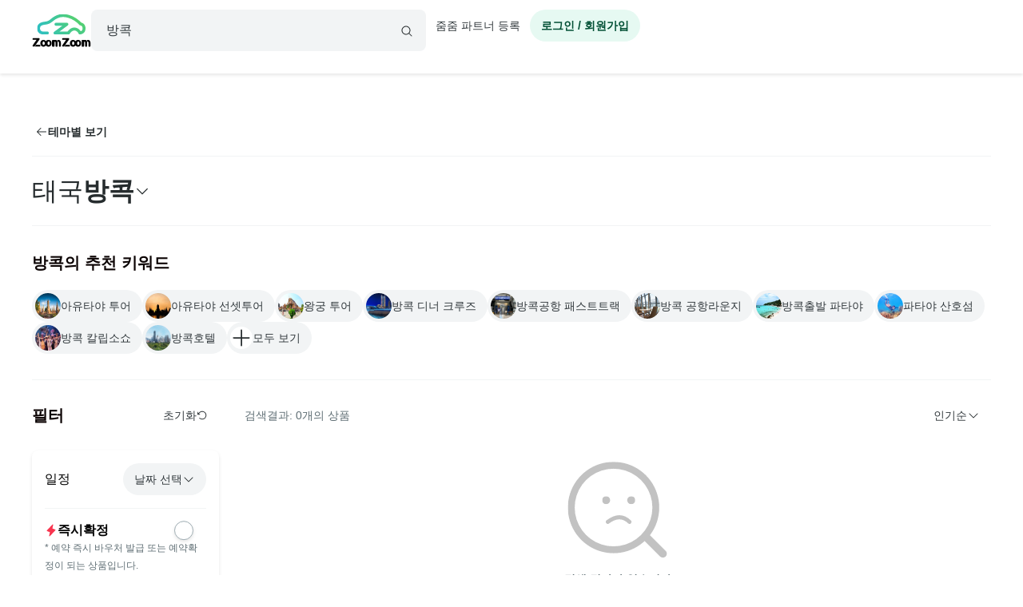

--- FILE ---
content_type: text/html; charset=utf-8
request_url: https://id.abr.ge/api/v2/third-party-cookie/identifier.html?requestID=501547175
body_size: 442
content:
<!DOCTYPE html>
<html>
<head><meta charset="utf-8"></head>
<body>

<pre>
    requestID: 501547175
    Reply: map[uuid:4256edf3-a286-45c0-9cda-8a9d8f02232c]
</pre>
<script>
    var message = {
        requestID: '501547175',
        
        reply: (document.cookie.indexOf('ab180ClientId=') !== -1) ? {"uuid":"4256edf3-a286-45c0-9cda-8a9d8f02232c"} : { error: 'Third party cookie is not supported' }
        
    }

    window.parent.postMessage(
        
        JSON.stringify(message)
        
    , '*');
</script>
</body>
</html>


--- FILE ---
content_type: application/javascript; charset=UTF-8
request_url: https://www.zoomzoomtour.com/_next/static/chunks/9880.ea854018e7a83159.js
body_size: 2654
content:
!function(){try{var a="undefined"!=typeof window?window:"undefined"!=typeof global?global:"undefined"!=typeof self?self:{},k=(new a.Error).stack;k&&(a._sentryDebugIds=a._sentryDebugIds||{},a._sentryDebugIds[k]="d1923098-5478-4b49-9a85-f81a5c56f7bb",a._sentryDebugIdIdentifier="sentry-dbid-d1923098-5478-4b49-9a85-f81a5c56f7bb")}catch(a){}}();"use strict";(self.webpackChunk_N_E=self.webpackChunk_N_E||[]).push([[9880],{9880:function(a){a.exports=JSON.parse('{"nm":"405","v":"5.9.6","fr":30,"ip":0,"op":180,"w":210,"h":198,"ddd":0,"markers":[],"assets":[{"nm":"Vector","fr":30,"id":"131:1108","layers":[{"ty":3,"ddd":0,"ind":6859,"hd":false,"nm":"Vector - Null","ks":{"a":{"a":0,"k":[88.1522,85.3595]},"o":{"a":0,"k":100},"p":{"a":1,"k":[{"t":0,"s":[105.1522,99.3595],"o":{"x":[0.5],"y":[0.35]},"i":{"x":[0.15],"y":[1]},"ti":[0,0],"to":[0,0]},{"t":36.894600000000004,"s":[115.1522,99.3595],"o":{"x":[0.5],"y":[0.35]},"i":{"x":[0.15],"y":[1]},"ti":[0,0],"to":[0,0]},{"t":91.341,"s":[105.1522,99.3595],"o":{"x":[0.5],"y":[0.35]},"i":{"x":[0.15],"y":[1]},"ti":[0,0],"to":[0,0]},{"t":143.99640000000014,"s":[115.1522,99.3595],"o":{"x":[0.5],"y":[0.35]},"i":{"x":[0.15],"y":[1]},"ti":[0,0],"to":[0,0]},{"t":179.1,"s":[105.1522,99.3595]}]},"r":{"a":0,"k":0},"s":{"a":0,"k":[100,100]},"sk":{"a":0,"k":0},"sa":{"a":0,"k":0}},"st":0,"ip":0,"op":180,"bm":0,"sr":1},{"ty":4,"ddd":0,"ind":62061,"hd":false,"nm":"405 - Mask","ks":{"a":{"a":0,"k":[0,0]},"o":{"a":0,"k":100},"p":{"a":0,"k":[0,0]},"r":{"a":0,"k":0},"s":{"a":0,"k":[100,100]},"sk":{"a":0,"k":0},"sa":{"a":0,"k":0}},"st":0,"ip":0,"op":180,"bm":0,"sr":1,"shapes":[{"ty":"gr","nm":"Group","hd":false,"np":3,"it":[{"ty":"sh","nm":"Path","hd":false,"ks":{"a":0,"k":{"c":true,"v":[[0,198],[0,0],[210,0],[210,198],[0,198]],"i":[[0,0],[0,0],[0,0],[0,0],[0,0]],"o":[[0,0],[0,0],[0,0],[0,0],[0,0]]}}},{"ty":"fl","o":{"a":0,"k":100},"c":{"a":0,"k":[0,1,0,1]},"nm":"Fill","hd":false,"r":1},{"ty":"tr","a":{"a":0,"k":[0,0]},"p":{"a":0,"k":[0,0]},"s":{"a":0,"k":[100,100]},"sk":{"a":0,"k":0},"sa":{"a":0,"k":0},"r":{"a":0,"k":0},"o":{"a":0,"k":100}}]}]}]},{"nm":"Face","fr":30,"id":"131:1112","layers":[{"ty":3,"ddd":0,"ind":12455,"hd":false,"nm":"Vector - Null","ks":{"a":{"a":0,"k":[88.1522,85.3595]},"o":{"a":0,"k":100},"p":{"a":1,"k":[{"t":0,"s":[105.1522,99.3595],"o":{"x":[0.5],"y":[0.35]},"i":{"x":[0.15],"y":[1]},"ti":[0,0],"to":[0,0]},{"t":36.894600000000004,"s":[115.1522,99.3595],"o":{"x":[0.5],"y":[0.35]},"i":{"x":[0.15],"y":[1]},"ti":[0,0],"to":[0,0]},{"t":91.341,"s":[105.1522,99.3595],"o":{"x":[0.5],"y":[0.35]},"i":{"x":[0.15],"y":[1]},"ti":[0,0],"to":[0,0]},{"t":143.99640000000014,"s":[115.1522,99.3595],"o":{"x":[0.5],"y":[0.35]},"i":{"x":[0.15],"y":[1]},"ti":[0,0],"to":[0,0]},{"t":179.1,"s":[105.1522,99.3595]}]},"r":{"a":0,"k":0},"s":{"a":0,"k":[100,100]},"sk":{"a":0,"k":0},"sa":{"a":0,"k":0}},"st":0,"ip":0,"op":180,"bm":0,"sr":1},{"ty":3,"ddd":0,"ind":20353,"hd":false,"nm":"Face - Null","parent":12455,"ks":{"a":{"a":0,"k":[0,0]},"o":{"a":0,"k":100},"p":{"a":1,"k":[{"t":0,"s":[45.8418,60.2101],"o":{"x":[0.5],"y":[0.35]},"i":{"x":[0.15],"y":[1]},"ti":[0,0],"to":[0,0]},{"t":33,"s":[36,51.21],"o":{"x":[0.5],"y":[0.35]},"i":{"x":[0.15],"y":[1]},"ti":[0,0],"to":[0,0]},{"t":73.8,"s":[54.84,60.21],"o":{"x":[0.5],"y":[0.35]},"i":{"x":[0.15],"y":[1]},"ti":[0,0],"to":[0,0]},{"t":120.9,"s":[28.84,60.21],"o":{"x":[0.5],"y":[0.35]},"i":{"x":[0.15],"y":[1]},"ti":[0,0],"to":[0,0]},{"t":179.1,"s":[45.84,60.21]}]},"r":{"a":0,"k":0},"s":{"a":0,"k":[100,100]},"sk":{"a":0,"k":0},"sa":{"a":0,"k":0}},"st":0,"ip":0,"op":180,"bm":0,"sr":1},{"ddd":0,"ty":0,"nm":"Vector","td":1,"refId":"131:1108","sr":1,"ks":{"a":{"a":0,"k":[0,0]},"p":{"a":0,"k":[0,0]},"s":{"a":0,"k":[100,100]},"sk":{"a":0,"k":0},"sa":{"a":0,"k":0},"r":{"a":0,"k":0},"o":{"a":0,"k":100}},"ao":0,"w":210,"h":198,"ip":0,"op":180,"st":0,"hd":false},{"ty":4,"ddd":0,"ind":66759,"hd":false,"nm":"405 - Mask","ks":{"a":{"a":0,"k":[0,0]},"o":{"a":0,"k":100},"p":{"a":0,"k":[0,0]},"r":{"a":0,"k":0},"s":{"a":0,"k":[100,100]},"sk":{"a":0,"k":0},"sa":{"a":0,"k":0}},"st":0,"ip":0,"op":180,"bm":0,"sr":1,"shapes":[{"ty":"gr","nm":"Group","hd":false,"np":3,"it":[{"ty":"sh","nm":"Path","hd":false,"ks":{"a":0,"k":{"c":true,"v":[[0,198],[0,0],[210,0],[210,198],[0,198]],"i":[[0,0],[0,0],[0,0],[0,0],[0,0]],"o":[[0,0],[0,0],[0,0],[0,0],[0,0]]}}},{"ty":"fl","o":{"a":0,"k":100},"c":{"a":0,"k":[0,1,0,1]},"nm":"Fill","hd":false,"r":1},{"ty":"tr","a":{"a":0,"k":[0,0]},"p":{"a":0,"k":[0,0]},"s":{"a":0,"k":[100,100]},"sk":{"a":0,"k":0},"sa":{"a":0,"k":0},"r":{"a":0,"k":0},"o":{"a":0,"k":100}}]}],"tt":1}]},{"nm":"Frame 1000001560","fr":30,"id":"131:1113","layers":[{"ty":3,"ddd":0,"ind":74833,"hd":false,"nm":"Vector - Null","ks":{"a":{"a":0,"k":[88.1522,85.3595]},"o":{"a":0,"k":100},"p":{"a":1,"k":[{"t":0,"s":[105.1522,99.3595],"o":{"x":[0.5],"y":[0.35]},"i":{"x":[0.15],"y":[1]},"ti":[0,0],"to":[0,0]},{"t":36.894600000000004,"s":[115.1522,99.3595],"o":{"x":[0.5],"y":[0.35]},"i":{"x":[0.15],"y":[1]},"ti":[0,0],"to":[0,0]},{"t":91.341,"s":[105.1522,99.3595],"o":{"x":[0.5],"y":[0.35]},"i":{"x":[0.15],"y":[1]},"ti":[0,0],"to":[0,0]},{"t":143.99640000000014,"s":[115.1522,99.3595],"o":{"x":[0.5],"y":[0.35]},"i":{"x":[0.15],"y":[1]},"ti":[0,0],"to":[0,0]},{"t":179.1,"s":[105.1522,99.3595]}]},"r":{"a":0,"k":0},"s":{"a":0,"k":[100,100]},"sk":{"a":0,"k":0},"sa":{"a":0,"k":0}},"st":0,"ip":0,"op":180,"bm":0,"sr":1},{"ty":3,"ddd":0,"ind":30218,"hd":false,"nm":"Face - Null","parent":74833,"ks":{"a":{"a":0,"k":[0,0]},"o":{"a":0,"k":100},"p":{"a":1,"k":[{"t":0,"s":[45.8418,60.2101],"o":{"x":[0.5],"y":[0.35]},"i":{"x":[0.15],"y":[1]},"ti":[0,0],"to":[0,0]},{"t":33,"s":[36,51.21],"o":{"x":[0.5],"y":[0.35]},"i":{"x":[0.15],"y":[1]},"ti":[0,0],"to":[0,0]},{"t":73.8,"s":[54.84,60.21],"o":{"x":[0.5],"y":[0.35]},"i":{"x":[0.15],"y":[1]},"ti":[0,0],"to":[0,0]},{"t":120.9,"s":[28.84,60.21],"o":{"x":[0.5],"y":[0.35]},"i":{"x":[0.15],"y":[1]},"ti":[0,0],"to":[0,0]},{"t":179.1,"s":[45.84,60.21]}]},"r":{"a":0,"k":0},"s":{"a":0,"k":[100,100]},"sk":{"a":0,"k":0},"sa":{"a":0,"k":0}},"st":0,"ip":0,"op":180,"bm":0,"sr":1},{"ty":3,"ddd":0,"ind":20633,"hd":false,"nm":"Frame 1000001560 - Null","parent":30218,"ks":{"a":{"a":0,"k":[0,0]},"o":{"a":0,"k":100},"p":{"a":0,"k":[5.2102,0]},"r":{"a":0,"k":0},"s":{"a":0,"k":[100,100]},"sk":{"a":0,"k":0},"sa":{"a":0,"k":0}},"st":0,"ip":0,"op":180,"bm":0,"sr":1},{"ddd":0,"ty":0,"nm":"Face","td":1,"refId":"131:1112","sr":1,"ks":{"a":{"a":0,"k":[0,0]},"p":{"a":0,"k":[0,0]},"s":{"a":0,"k":[100,100]},"sk":{"a":0,"k":0},"sa":{"a":0,"k":0},"r":{"a":0,"k":0},"o":{"a":0,"k":100}},"ao":0,"w":210,"h":198,"ip":0,"op":180,"st":0,"hd":false},{"ty":4,"ddd":0,"ind":51052,"hd":false,"nm":"Frame 1000001560 - Mask","parent":20633,"ks":{"a":{"a":0,"k":[0,0]},"p":{"a":0,"k":[0,0]},"s":{"a":0,"k":[100,100]},"sk":{"a":0,"k":0},"sa":{"a":0,"k":0},"r":{"a":0,"k":0},"o":{"a":0,"k":100}},"st":0,"ip":0,"op":180,"bm":0,"sr":1,"shapes":[{"ty":"gr","nm":"Group","hd":false,"np":3,"it":[{"ty":"sh","nm":"Path","hd":false,"ks":{"a":0,"k":{"c":true,"v":[[0,14],[0,0],[58,0],[58,14],[0,14]],"i":[[0,0],[0,0],[0,0],[0,0],[0,0]],"o":[[0,0],[0,0],[0,0],[0,0],[0,0]]}}},{"ty":"fl","o":{"a":0,"k":100},"c":{"a":0,"k":[0,1,0,1]},"nm":"Fill","hd":false,"r":1},{"ty":"tr","a":{"a":0,"k":[0,0]},"p":{"a":0,"k":[0,0]},"s":{"a":0,"k":[100,100]},"sk":{"a":0,"k":0},"sa":{"a":0,"k":0},"r":{"a":0,"k":0},"o":{"a":0,"k":100}}]}],"tt":1}]},{"nm":"[FRAME CLIPS CONTENT] Vector - Null / Face - Null / Frame 1000001560 - Null / Ellipse 210 - Null / Ellipse 210 / Ellipse 209 - Null / Ellipse 209","fr":30,"id":"lfue6flgq0ppkkgiwvq","layers":[{"ty":3,"ddd":0,"ind":10719,"hd":false,"nm":"Vector - Null","ks":{"a":{"a":0,"k":[88.1522,85.3595]},"o":{"a":0,"k":100},"p":{"a":1,"k":[{"t":0,"s":[105.1522,99.3595],"o":{"x":[0.5],"y":[0.35]},"i":{"x":[0.15],"y":[1]},"ti":[0,0],"to":[0,0]},{"t":36.894600000000004,"s":[115.1522,99.3595],"o":{"x":[0.5],"y":[0.35]},"i":{"x":[0.15],"y":[1]},"ti":[0,0],"to":[0,0]},{"t":91.341,"s":[105.1522,99.3595],"o":{"x":[0.5],"y":[0.35]},"i":{"x":[0.15],"y":[1]},"ti":[0,0],"to":[0,0]},{"t":143.99640000000014,"s":[115.1522,99.3595],"o":{"x":[0.5],"y":[0.35]},"i":{"x":[0.15],"y":[1]},"ti":[0,0],"to":[0,0]},{"t":179.1,"s":[105.1522,99.3595]}]},"r":{"a":0,"k":0},"s":{"a":0,"k":[100,100]},"sk":{"a":0,"k":0},"sa":{"a":0,"k":0}},"st":0,"ip":0,"op":180,"bm":0,"sr":1},{"ty":3,"ddd":0,"ind":52706,"hd":false,"nm":"Face - Null","parent":10719,"ks":{"a":{"a":0,"k":[0,0]},"o":{"a":0,"k":100},"p":{"a":1,"k":[{"t":0,"s":[45.8418,60.2101],"o":{"x":[0.5],"y":[0.35]},"i":{"x":[0.15],"y":[1]},"ti":[0,0],"to":[0,0]},{"t":33,"s":[36,51.21],"o":{"x":[0.5],"y":[0.35]},"i":{"x":[0.15],"y":[1]},"ti":[0,0],"to":[0,0]},{"t":73.8,"s":[54.84,60.21],"o":{"x":[0.5],"y":[0.35]},"i":{"x":[0.15],"y":[1]},"ti":[0,0],"to":[0,0]},{"t":120.9,"s":[28.84,60.21],"o":{"x":[0.5],"y":[0.35]},"i":{"x":[0.15],"y":[1]},"ti":[0,0],"to":[0,0]},{"t":179.1,"s":[45.84,60.21]}]},"r":{"a":0,"k":0},"s":{"a":0,"k":[100,100]},"sk":{"a":0,"k":0},"sa":{"a":0,"k":0}},"st":0,"ip":0,"op":180,"bm":0,"sr":1},{"ty":3,"ddd":0,"ind":85742,"hd":false,"nm":"Frame 1000001560 - Null","parent":52706,"ks":{"a":{"a":0,"k":[0,0]},"o":{"a":0,"k":100},"p":{"a":0,"k":[5.2102,0]},"r":{"a":0,"k":0},"s":{"a":0,"k":[100,100]},"sk":{"a":0,"k":0},"sa":{"a":0,"k":0}},"st":0,"ip":0,"op":180,"bm":0,"sr":1},{"ty":3,"ddd":0,"ind":84533,"hd":false,"nm":"Ellipse 210 - Null","parent":85742,"ks":{"a":{"a":0,"k":[0,0]},"o":{"a":0,"k":100},"p":{"a":0,"k":[44,0]},"r":{"a":0,"k":0},"s":{"a":0,"k":[100,100]},"sk":{"a":0,"k":0},"sa":{"a":0,"k":0}},"st":0,"ip":0,"op":180,"bm":0,"sr":1},{"ty":4,"ddd":0,"ind":84234,"hd":false,"nm":"Ellipse 210","parent":84533,"ks":{"a":{"a":0,"k":[0,0]},"p":{"a":0,"k":[0,0]},"s":{"a":0,"k":[100,100]},"sk":{"a":0,"k":0},"sa":{"a":0,"k":0},"r":{"a":0,"k":0},"o":{"a":0,"k":100}},"st":0,"ip":0,"op":180,"bm":0,"sr":1,"shapes":[{"ty":"gr","nm":"Group","hd":false,"np":3,"it":[{"ty":"sh","nm":"Path","hd":false,"ks":{"a":0,"k":{"c":true,"v":[[14,7],[13.6577,9.163],[12.663,11.1146],[11.1146,12.663],[9.163,13.6577],[7,14],[4.837,13.6577],[2.8854,12.663],[1.337,11.1146],[0.3423,9.163],[0,7],[0.3423,4.837],[1.337,2.8854],[2.8854,1.337],[4.837,0.3423],[7,0],[9.163,0.3423],[11.1146,1.337],[12.663,2.8854],[13.6577,4.837],[14,7],[14,7]],"i":[[0,0],[0.2268,-0.6986],[0.4319,-0.5943],[0.5943,-0.4319],[0.6986,-0.2268],[0.7343,0],[0.6986,0.2268],[0.5943,0.4319],[0.4319,0.5943],[0.2268,0.6986],[0,0.7343],[-0.2268,0.6986],[-0.4319,0.5943],[-0.5943,0.4319],[-0.6986,0.2268],[-0.7343,0],[-0.6986,-0.2268],[-0.5943,-0.4319],[-0.4319,-0.5943],[-0.2268,-0.6986],[0,-0.7343],[0,0]],"o":[[0,0.7343000000000002],[-0.22680000000000078,0.6986000000000008],[-0.4319000000000006,0.5943000000000005],[-0.5943000000000005,0.4319000000000006],[-0.6986000000000008,0.22680000000000078],[-0.7343000000000002,0],[-0.6985999999999999,-0.22680000000000078],[-0.5943,-0.4319000000000006],[-0.43189999999999995,-0.5943000000000005],[-0.2268,-0.6986000000000008],[0,-0.7343000000000002],[0.22679999999999995,-0.6985999999999999],[0.43189999999999995,-0.5943],[0.5943,-0.43189999999999995],[0.6985999999999999,-0.2268],[0.7343000000000002,0],[0.6986000000000008,0.22679999999999995],[0.5943000000000005,0.43189999999999995],[0.4319000000000006,0.5943],[0.22680000000000078,0.6985999999999999],[0,0],[0,0]]}}},{"ty":"fl","o":{"a":0,"k":100},"c":{"a":0,"k":[0.7607843137254902,0.7607843137254902,0.7607843137254902,1]},"nm":"Fill","hd":false,"r":1},{"ty":"tr","a":{"a":0,"k":[0,0]},"p":{"a":0,"k":[0,0]},"s":{"a":0,"k":[100,100]},"sk":{"a":0,"k":0},"sa":{"a":0,"k":0},"r":{"a":0,"k":0},"o":{"a":0,"k":100}}]}],"ef":[]},{"ty":3,"ddd":0,"ind":74636,"hd":false,"nm":"Ellipse 209 - Null","parent":85742,"ks":{"a":{"a":0,"k":[0,0]},"o":{"a":0,"k":100},"p":{"a":0,"k":[0,0]},"r":{"a":0,"k":0},"s":{"a":0,"k":[100,100]},"sk":{"a":0,"k":0},"sa":{"a":0,"k":0}},"st":0,"ip":0,"op":180,"bm":0,"sr":1},{"ty":4,"ddd":0,"ind":86609,"hd":false,"nm":"Ellipse 209","parent":74636,"ks":{"a":{"a":0,"k":[0,0]},"p":{"a":0,"k":[0,0]},"s":{"a":0,"k":[100,100]},"sk":{"a":0,"k":0},"sa":{"a":0,"k":0},"r":{"a":0,"k":0},"o":{"a":0,"k":100}},"st":0,"ip":0,"op":180,"bm":0,"sr":1,"shapes":[{"ty":"gr","nm":"Group","hd":false,"np":3,"it":[{"ty":"sh","nm":"Path","hd":false,"ks":{"a":0,"k":{"c":true,"v":[[14,7],[7,14],[0,7],[7,0],[14,7],[14,7]],"i":[[0,0],[3.866,0],[0,3.866],[-3.866,0],[0,-3.866],[0,0]],"o":[[0,3.86599],[-3.86599,0],[0,-3.86599],[3.86599,0],[0,0],[0,0]]}}},{"ty":"fl","o":{"a":0,"k":100},"c":{"a":0,"k":[0.7607843137254902,0.7607843137254902,0.7607843137254902,1]},"nm":"Fill","hd":false,"r":1},{"ty":"tr","a":{"a":0,"k":[0,0]},"p":{"a":0,"k":[0,0]},"s":{"a":0,"k":[100,100]},"sk":{"a":0,"k":0},"sa":{"a":0,"k":0},"r":{"a":0,"k":0},"o":{"a":0,"k":100}}]}],"ef":[]}]},{"nm":"[FRAME] Vector - Null / Face - Null / Vector 115 - Null / Vector 115 - Stroke / Vector - Null / Face - Null / Frame 1000001560 - Null / Frame 1000001560 / Frame 1000001560","fr":30,"id":"lfue6flbhc314fmdsbk","layers":[{"ty":3,"ddd":0,"ind":24962,"hd":false,"nm":"Vector - Null","ks":{"a":{"a":0,"k":[88.1522,85.3595]},"o":{"a":0,"k":100},"p":{"a":1,"k":[{"t":0,"s":[105.1522,99.3595],"o":{"x":[0.5],"y":[0.35]},"i":{"x":[0.15],"y":[1]},"ti":[0,0],"to":[0,0]},{"t":36.894600000000004,"s":[115.1522,99.3595],"o":{"x":[0.5],"y":[0.35]},"i":{"x":[0.15],"y":[1]},"ti":[0,0],"to":[0,0]},{"t":91.341,"s":[105.1522,99.3595],"o":{"x":[0.5],"y":[0.35]},"i":{"x":[0.15],"y":[1]},"ti":[0,0],"to":[0,0]},{"t":143.99640000000014,"s":[115.1522,99.3595],"o":{"x":[0.5],"y":[0.35]},"i":{"x":[0.15],"y":[1]},"ti":[0,0],"to":[0,0]},{"t":179.1,"s":[105.1522,99.3595]}]},"r":{"a":0,"k":0},"s":{"a":0,"k":[100,100]},"sk":{"a":0,"k":0},"sa":{"a":0,"k":0}},"st":0,"ip":0,"op":180,"bm":0,"sr":1},{"ty":3,"ddd":0,"ind":81763,"hd":false,"nm":"Face - Null","parent":24962,"ks":{"a":{"a":0,"k":[0,0]},"o":{"a":0,"k":100},"p":{"a":1,"k":[{"t":0,"s":[45.8418,60.2101],"o":{"x":[0.5],"y":[0.35]},"i":{"x":[0.15],"y":[1]},"ti":[0,0],"to":[0,0]},{"t":33,"s":[36,51.21],"o":{"x":[0.5],"y":[0.35]},"i":{"x":[0.15],"y":[1]},"ti":[0,0],"to":[0,0]},{"t":73.8,"s":[54.84,60.21],"o":{"x":[0.5],"y":[0.35]},"i":{"x":[0.15],"y":[1]},"ti":[0,0],"to":[0,0]},{"t":120.9,"s":[28.84,60.21],"o":{"x":[0.5],"y":[0.35]},"i":{"x":[0.15],"y":[1]},"ti":[0,0],"to":[0,0]},{"t":179.1,"s":[45.84,60.21]}]},"r":{"a":0,"k":0},"s":{"a":0,"k":[100,100]},"sk":{"a":0,"k":0},"sa":{"a":0,"k":0}},"st":0,"ip":0,"op":180,"bm":0,"sr":1},{"ty":3,"ddd":0,"ind":56199,"hd":false,"nm":"Vector 115 - Null","parent":81763,"ks":{"a":{"a":0,"k":[0,0]},"o":{"a":0,"k":100},"p":{"a":0,"k":[15.2102,37]},"r":{"a":0,"k":0},"s":{"a":0,"k":[100,100]},"sk":{"a":0,"k":0},"sa":{"a":0,"k":0}},"st":0,"ip":0,"op":180,"bm":0,"sr":1},{"ddd":0,"ind":65723,"hd":false,"nm":"Vector 115 - Stroke","parent":56199,"ks":{"a":{"a":0,"k":[0,0]},"p":{"a":0,"k":[0,0]},"s":{"a":0,"k":[100,100]},"sk":{"a":0,"k":0},"sa":{"a":0,"k":0},"r":{"a":0,"k":0},"o":{"a":0,"k":100}},"st":0,"ip":0,"op":180,"bm":0,"sr":1,"ty":4,"shapes":[{"ty":"gr","nm":"Group","hd":false,"np":3,"it":[{"ty":"sh","nm":"Path","hd":false,"ks":{"a":0,"k":{"c":false,"v":[[0,8],[38,8]],"i":[[0,0],[-15.3708,-14.7328]],"o":[[7.40075,-5.67818],[0,0]]}}},{"ty":"st","o":{"a":0,"k":100},"w":{"a":0,"k":7},"c":{"a":0,"k":[0.7607843137254902,0.7607843137254902,0.7607843137254902,1]},"ml":4,"lc":2,"lj":1,"nm":"Stroke","hd":false},{"ty":"tr","a":{"a":0,"k":[0,0]},"p":{"a":0,"k":[0,0]},"s":{"a":0,"k":[100,100]},"sk":{"a":0,"k":0},"sa":{"a":0,"k":0},"r":{"a":0,"k":0},"o":{"a":0,"k":100}}]},{"ty":"gr","nm":"Group","hd":false,"np":3,"it":[{"ty":"rc","nm":"Rectangle","hd":false,"p":{"a":0,"k":[19,4]},"s":{"a":0,"k":[52,22]},"r":{"a":0,"k":0}},{"ty":"fl","o":{"a":0,"k":0},"c":{"a":0,"k":[0,1,0,1]},"nm":"Fill","hd":false,"r":1},{"ty":"tr","a":{"a":0,"k":[0,0]},"p":{"a":0,"k":[0,0]},"s":{"a":0,"k":[100,100]},"sk":{"a":0,"k":0},"sa":{"a":0,"k":0},"r":{"a":0,"k":0},"o":{"a":0,"k":100}}]}]},{"ty":3,"ddd":0,"ind":10719,"hd":false,"nm":"Vector - Null","ks":{"a":{"a":0,"k":[88.1522,85.3595]},"o":{"a":0,"k":100},"p":{"a":1,"k":[{"t":0,"s":[105.1522,99.3595],"o":{"x":[0.5],"y":[0.35]},"i":{"x":[0.15],"y":[1]},"ti":[0,0],"to":[0,0]},{"t":36.894600000000004,"s":[115.1522,99.3595],"o":{"x":[0.5],"y":[0.35]},"i":{"x":[0.15],"y":[1]},"ti":[0,0],"to":[0,0]},{"t":91.341,"s":[105.1522,99.3595],"o":{"x":[0.5],"y":[0.35]},"i":{"x":[0.15],"y":[1]},"ti":[0,0],"to":[0,0]},{"t":143.99640000000014,"s":[115.1522,99.3595],"o":{"x":[0.5],"y":[0.35]},"i":{"x":[0.15],"y":[1]},"ti":[0,0],"to":[0,0]},{"t":179.1,"s":[105.1522,99.3595]}]},"r":{"a":0,"k":0},"s":{"a":0,"k":[100,100]},"sk":{"a":0,"k":0},"sa":{"a":0,"k":0}},"st":0,"ip":0,"op":180,"bm":0,"sr":1},{"ty":3,"ddd":0,"ind":52706,"hd":false,"nm":"Face - Null","parent":10719,"ks":{"a":{"a":0,"k":[0,0]},"o":{"a":0,"k":100},"p":{"a":1,"k":[{"t":0,"s":[45.8418,60.2101],"o":{"x":[0.5],"y":[0.35]},"i":{"x":[0.15],"y":[1]},"ti":[0,0],"to":[0,0]},{"t":33,"s":[36,51.21],"o":{"x":[0.5],"y":[0.35]},"i":{"x":[0.15],"y":[1]},"ti":[0,0],"to":[0,0]},{"t":73.8,"s":[54.84,60.21],"o":{"x":[0.5],"y":[0.35]},"i":{"x":[0.15],"y":[1]},"ti":[0,0],"to":[0,0]},{"t":120.9,"s":[28.84,60.21],"o":{"x":[0.5],"y":[0.35]},"i":{"x":[0.15],"y":[1]},"ti":[0,0],"to":[0,0]},{"t":179.1,"s":[45.84,60.21]}]},"r":{"a":0,"k":0},"s":{"a":0,"k":[100,100]},"sk":{"a":0,"k":0},"sa":{"a":0,"k":0}},"st":0,"ip":0,"op":180,"bm":0,"sr":1},{"ty":3,"ddd":0,"ind":85742,"hd":false,"nm":"Frame 1000001560 - Null","parent":52706,"ks":{"a":{"a":0,"k":[0,0]},"o":{"a":0,"k":100},"p":{"a":0,"k":[5.2102,0]},"r":{"a":0,"k":0},"s":{"a":0,"k":[100,100]},"sk":{"a":0,"k":0},"sa":{"a":0,"k":0}},"st":0,"ip":0,"op":180,"bm":0,"sr":1},{"ddd":0,"ty":0,"nm":"Frame 1000001560","td":1,"refId":"131:1113","sr":1,"ks":{"a":{"a":0,"k":[0,0]},"p":{"a":0,"k":[0,0]},"s":{"a":0,"k":[100,100]},"sk":{"a":0,"k":0},"sa":{"a":0,"k":0},"r":{"a":0,"k":0},"o":{"a":0,"k":100}},"ao":0,"w":210,"h":198,"ip":0,"op":180,"st":0,"hd":false},{"ddd":0,"ty":0,"nm":"Frame 1000001560","refId":"lfue6flgq0ppkkgiwvq","sr":1,"ks":{"a":{"a":0,"k":[0,0]},"p":{"a":0,"k":[0,0]},"s":{"a":0,"k":[100,100]},"sk":{"a":0,"k":0},"sa":{"a":0,"k":0},"r":{"a":0,"k":0},"o":{"a":0,"k":100}},"ao":0,"w":210,"h":198,"ip":0,"op":180,"st":0,"hd":false,"tt":1}]},{"nm":"[GROUP] Handle - Null / Handle / Circle - Null / Circle - Stroke","fr":30,"id":"lfue6flounta8s0wtl","layers":[{"ty":3,"ddd":0,"ind":71682,"hd":false,"nm":"Vector - Null","ks":{"a":{"a":0,"k":[88.1522,85.3595]},"o":{"a":0,"k":100},"p":{"a":1,"k":[{"t":0,"s":[105.1522,99.3595],"o":{"x":[0.5],"y":[0.35]},"i":{"x":[0.15],"y":[1]},"ti":[0,0],"to":[0,0]},{"t":36.894600000000004,"s":[115.1522,99.3595],"o":{"x":[0.5],"y":[0.35]},"i":{"x":[0.15],"y":[1]},"ti":[0,0],"to":[0,0]},{"t":91.341,"s":[105.1522,99.3595],"o":{"x":[0.5],"y":[0.35]},"i":{"x":[0.15],"y":[1]},"ti":[0,0],"to":[0,0]},{"t":143.99640000000014,"s":[115.1522,99.3595],"o":{"x":[0.5],"y":[0.35]},"i":{"x":[0.15],"y":[1]},"ti":[0,0],"to":[0,0]},{"t":179.1,"s":[105.1522,99.3595]}]},"r":{"a":0,"k":0},"s":{"a":0,"k":[100,100]},"sk":{"a":0,"k":0},"sa":{"a":0,"k":0}},"st":0,"ip":0,"op":180,"bm":0,"sr":1},{"ty":3,"ddd":0,"ind":84184,"hd":false,"nm":"Magnifying Glass - Null","parent":71682,"ks":{"a":{"a":0,"k":[0,0]},"o":{"a":0,"k":100},"p":{"a":0,"k":[0,0]},"r":{"a":0,"k":0},"s":{"a":0,"k":[100,100]},"sk":{"a":0,"k":0},"sa":{"a":0,"k":0}},"st":0,"ip":0,"op":180,"bm":0,"sr":1},{"ty":3,"ddd":0,"ind":79890,"hd":false,"nm":"Handle - Null","parent":84184,"ks":{"a":{"a":0,"k":[0,0]},"o":{"a":0,"k":100},"p":{"a":0,"k":[136.7495,121.3169]},"r":{"a":0,"k":45},"s":{"a":0,"k":[100,100]},"sk":{"a":0,"k":0},"sa":{"a":0,"k":0}},"st":0,"ip":0,"op":180,"bm":0,"sr":1},{"ty":4,"ddd":0,"ind":32595,"hd":false,"nm":"Handle","parent":79890,"ks":{"a":{"a":0,"k":[0,0]},"p":{"a":0,"k":[0,0]},"s":{"a":0,"k":[100,100]},"sk":{"a":0,"k":0},"sa":{"a":0,"k":0},"r":{"a":0,"k":0},"o":{"a":0,"k":100}},"st":0,"ip":0,"op":180,"bm":0,"sr":1,"shapes":[{"ty":"gr","nm":"Group","hd":false,"np":3,"it":[{"ty":"sh","nm":"Path","hd":false,"ks":{"a":0,"k":{"c":true,"v":[[6.963,13.926],[0,6.963],[0,6.963],[6.963,0],[48.9761,0],[55.9391,6.963],[55.9391,6.963],[48.9761,13.926],[6.963,13.926]],"i":[[0,0],[0,3.8456],[0,0],[-3.8456,0],[0,0],[0,-3.8456],[0,0],[3.8456,0],[0,0]],"o":[[-3.84556,0],[0,0],[0,-3.84556],[0,0],[3.845559999999999,0],[0,0],[0,3.84556],[0,0],[0,0]]}}},{"ty":"fl","o":{"a":0,"k":100},"c":{"a":0,"k":[0.7607843137254902,0.7607843137254902,0.7607843137254902,1]},"nm":"Fill","hd":false,"r":1},{"ty":"tr","a":{"a":0,"k":[0,0]},"p":{"a":0,"k":[0,0]},"s":{"a":0,"k":[100,100]},"sk":{"a":0,"k":0},"sa":{"a":0,"k":0},"r":{"a":0,"k":0},"o":{"a":0,"k":100}}]}],"ef":[]},{"ty":3,"ddd":0,"ind":30283,"hd":false,"nm":"Circle - Null","parent":84184,"ks":{"a":{"a":0,"k":[0,0]},"o":{"a":0,"k":100},"p":{"a":0,"k":[0,0]},"r":{"a":0,"k":0},"s":{"a":0,"k":[100,100]},"sk":{"a":0,"k":0},"sa":{"a":0,"k":0}},"st":0,"ip":0,"op":180,"bm":0,"sr":1},{"ddd":0,"ind":50016,"hd":false,"nm":"Circle - Stroke","parent":30283,"ks":{"a":{"a":0,"k":[0,0]},"p":{"a":0,"k":[0,0]},"s":{"a":0,"k":[100,100]},"sk":{"a":0,"k":0},"sa":{"a":0,"k":0},"r":{"a":0,"k":0},"o":{"a":0,"k":100}},"st":0,"ip":0,"op":180,"bm":0,"sr":1,"ty":4,"shapes":[{"ty":"gr","nm":"Group","hd":false,"np":3,"it":[{"ty":"sh","nm":"Path","hd":false,"ks":{"a":0,"k":{"c":true,"v":[[160.1035,80.0518],[156.189,104.7878],[144.8137,127.1062],[127.1062,144.8137],[104.7878,156.189],[80.0518,160.1035],[55.3158,156.189],[32.9974,144.8137],[15.2899,127.1062],[3.9145,104.7878],[0.0001,80.0518],[3.9145,55.3158],[15.2899,32.9974],[32.9974,15.2899],[55.3158,3.9145],[80.0518,0.0001],[104.7878,3.9145],[127.1062,15.2899],[144.8137,32.9974],[156.189,55.3158],[160.1035,80.0518],[160.1035,80.0518]],"i":[[0,0],[2.5937,-7.9892],[4.9392,-6.7964],[6.7964,-4.9392],[7.9892,-2.5937],[8.3974,0],[7.9892,2.5937],[6.7964,4.9392],[4.9392,6.7964],[2.5937,7.9892],[0,8.3974],[-2.5937,7.9892],[-4.9392,6.7964],[-6.7964,4.9392],[-7.9892,2.5937],[-8.3974,0],[-7.9892,-2.5937],[-6.7964,-4.9392],[-4.9392,-6.7964],[-2.5937,-7.9892],[0,-8.3974],[0,0]],"o":[[0,8.397400000000005],[-2.5937000000000126,7.989199999999997],[-4.9392,6.7964000000000055],[-6.7964000000000055,4.9392],[-7.989199999999997,2.5937000000000126],[-8.397400000000005,0],[-7.989200000000004,-2.5937000000000126],[-6.796399999999998,-4.9392],[-4.9392,-6.7964000000000055],[-2.5937,-7.989199999999997],[0,-8.397400000000005],[2.5937000000000006,-7.989200000000004],[4.9392,-6.796399999999998],[6.796399999999998,-4.9392],[7.989200000000004,-2.5937],[8.397400000000005,0],[7.989199999999997,2.5937000000000006],[6.7964000000000055,4.9392],[4.9392,6.796399999999998],[2.5937000000000126,7.989200000000004],[0,0],[0,0]]}}},{"ty":"st","o":{"a":0,"k":100},"w":{"a":0,"k":24},"c":{"a":0,"k":[0.7607843137254902,0.7607843137254902,0.7607843137254902,1]},"ml":4,"lc":1,"lj":1,"nm":"Stroke","hd":false},{"ty":"tr","a":{"a":0,"k":[0,0]},"p":{"a":0,"k":[0,0]},"s":{"a":0,"k":[100,100]},"sk":{"a":0,"k":0},"sa":{"a":0,"k":0},"r":{"a":0,"k":0},"o":{"a":0,"k":100}}]},{"ty":"gr","nm":"Group","hd":false,"np":3,"it":[{"ty":"rc","nm":"Rectangle","hd":false,"p":{"a":0,"k":[80.05175,80.05175]},"s":{"a":0,"k":[184.1035,184.1035]},"r":{"a":0,"k":0}},{"ty":"fl","o":{"a":0,"k":0},"c":{"a":0,"k":[0,1,0,1]},"nm":"Fill","hd":false,"r":1},{"ty":"tr","a":{"a":0,"k":[0,0]},"p":{"a":0,"k":[0,0]},"s":{"a":0,"k":[100,100]},"sk":{"a":0,"k":0},"sa":{"a":0,"k":0},"r":{"a":0,"k":0},"o":{"a":0,"k":100}}]}],"hasMask":true,"masksProperties":[{"nm":"Mask","pt":{"a":0,"k":{"c":true,"v":[[160.1035,80.0518],[156.189,104.7878],[144.8137,127.1062],[127.1062,144.8137],[104.7878,156.189],[80.0518,160.1035],[55.3158,156.189],[32.9974,144.8137],[15.2899,127.1062],[3.9145,104.7878],[0.0001,80.0518],[3.9145,55.3158],[15.2899,32.9974],[32.9974,15.2899],[55.3158,3.9145],[80.0518,0.0001],[104.7878,3.9145],[127.1062,15.2899],[144.8137,32.9974],[156.189,55.3158],[160.1035,80.0518],[160.1035,80.0518]],"i":[[0,0],[2.5937,-7.9892],[4.9392,-6.7964],[6.7964,-4.9392],[7.9892,-2.5937],[8.3974,0],[7.9892,2.5937],[6.7964,4.9392],[4.9392,6.7964],[2.5937,7.9892],[0,8.3974],[-2.5937,7.9892],[-4.9392,6.7964],[-6.7964,4.9392],[-7.9892,2.5937],[-8.3974,0],[-7.9892,-2.5937],[-6.7964,-4.9392],[-4.9392,-6.7964],[-2.5937,-7.9892],[0,-8.3974],[0,0]],"o":[[0,8.397400000000005],[-2.5937000000000126,7.989199999999997],[-4.9392,6.7964000000000055],[-6.7964000000000055,4.9392],[-7.989199999999997,2.5937000000000126],[-8.397400000000005,0],[-7.989200000000004,-2.5937000000000126],[-6.796399999999998,-4.9392],[-4.9392,-6.7964000000000055],[-2.5937,-7.989199999999997],[0,-8.397400000000005],[2.5937000000000006,-7.989200000000004],[4.9392,-6.796399999999998],[6.796399999999998,-4.9392],[7.989200000000004,-2.5937],[8.397400000000005,0],[7.989199999999997,2.5937000000000006],[6.7964000000000055,4.9392],[4.9392,6.796399999999998],[2.5937000000000126,7.989200000000004],[0,0],[0,0]]}},"o":{"a":0,"k":100},"mode":"a","x":{"a":0,"k":0}}]}]},{"nm":"[GROUP] Face / Magnifying Glass","fr":30,"id":"lfue6flb924a0yzuisu","layers":[{"ty":3,"ddd":0,"ind":32527,"hd":false,"nm":"Vector - Null","ks":{"a":{"a":0,"k":[88.1522,85.3595]},"o":{"a":0,"k":100},"p":{"a":1,"k":[{"t":0,"s":[105.1522,99.3595],"o":{"x":[0.5],"y":[0.35]},"i":{"x":[0.15],"y":[1]},"ti":[0,0],"to":[0,0]},{"t":36.894600000000004,"s":[115.1522,99.3595],"o":{"x":[0.5],"y":[0.35]},"i":{"x":[0.15],"y":[1]},"ti":[0,0],"to":[0,0]},{"t":91.341,"s":[105.1522,99.3595],"o":{"x":[0.5],"y":[0.35]},"i":{"x":[0.15],"y":[1]},"ti":[0,0],"to":[0,0]},{"t":143.99640000000014,"s":[115.1522,99.3595],"o":{"x":[0.5],"y":[0.35]},"i":{"x":[0.15],"y":[1]},"ti":[0,0],"to":[0,0]},{"t":179.1,"s":[105.1522,99.3595]}]},"r":{"a":0,"k":0},"s":{"a":0,"k":[100,100]},"sk":{"a":0,"k":0},"sa":{"a":0,"k":0}},"st":0,"ip":0,"op":180,"bm":0,"sr":1},{"ddd":0,"ty":0,"nm":"Face","refId":"lfue6flbhc314fmdsbk","sr":1,"ks":{"a":{"a":0,"k":[0,0]},"p":{"a":0,"k":[0,0]},"s":{"a":0,"k":[100,100]},"sk":{"a":0,"k":0},"sa":{"a":0,"k":0},"r":{"a":0,"k":0},"o":{"a":0,"k":100}},"ao":0,"w":210,"h":198,"ip":0,"op":180,"st":0,"hd":false},{"ddd":0,"ty":0,"nm":"Magnifying Glass","refId":"lfue6flounta8s0wtl","sr":1,"ks":{"a":{"a":0,"k":[0,0]},"p":{"a":0,"k":[0,0]},"s":{"a":0,"k":[100,100]},"sk":{"a":0,"k":0},"sa":{"a":0,"k":0},"r":{"a":0,"k":0},"o":{"a":0,"k":100}},"ao":0,"w":210,"h":198,"ip":0,"op":180,"st":0,"hd":false}]},{"nm":"[FRAME] 405 - Null / Vector","fr":30,"id":"lfue6flakom2l8jyxpc","layers":[{"ty":3,"ddd":0,"ind":39516,"hd":false,"nm":"405 - Null","ks":{"a":{"a":0,"k":[0,0]},"o":{"a":0,"k":100},"p":{"a":0,"k":[0,0]},"r":{"a":0,"k":0},"s":{"a":0,"k":[100,100]},"sk":{"a":0,"k":0},"sa":{"a":0,"k":0}},"st":0,"ip":0,"op":180,"bm":0,"sr":1},{"ddd":0,"ty":0,"nm":"Vector","refId":"lfue6flb924a0yzuisu","sr":1,"ks":{"a":{"a":0,"k":[0,0]},"p":{"a":0,"k":[0,0]},"s":{"a":0,"k":[100,100]},"sk":{"a":0,"k":0},"sa":{"a":0,"k":0},"r":{"a":0,"k":0},"o":{"a":0,"k":100}},"ao":0,"w":210,"h":198,"ip":0,"op":180,"st":0,"hd":false}]}],"layers":[{"ddd":0,"ty":0,"nm":"405","refId":"lfue6flakom2l8jyxpc","sr":1,"ks":{"a":{"a":0,"k":[0,0]},"p":{"a":0,"k":[0,0]},"s":{"a":0,"k":[100,100]},"sk":{"a":0,"k":0},"sa":{"a":0,"k":0},"r":{"a":0,"k":0},"o":{"a":0,"k":100}},"ao":0,"w":210,"h":198,"ip":0,"op":180,"st":0,"hd":false}],"meta":{"a":"","d":"","tc":"","g":"Aninix"}}')}}]);